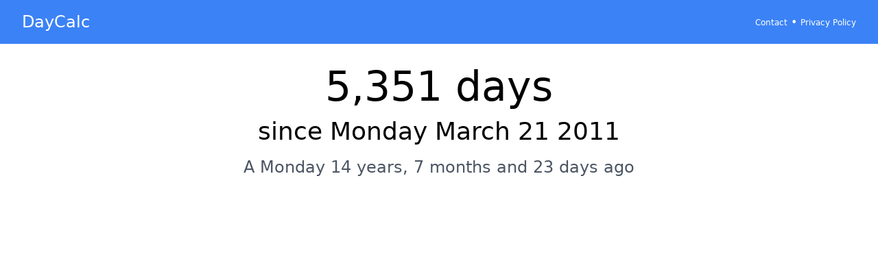

--- FILE ---
content_type: text/html; charset=utf-8
request_url: https://daycalc.appspot.com/03/21/2011
body_size: 1100
content:
<!DOCTYPE html>
<html lang="en">

<head>
  <meta charset="UTF-8">
  <meta name="viewport" content="width=device-width, initial-scale=1.0">
  <meta name="keywords"
    content="days until,calculate days until,how many days,how many days until,countdowndays until,calculate days until,how many days,how many days until,countdown">
  <meta name="description" content="Days until Monday March 21 2011. Find out how many days until a specified dateFind out how many days until a specified date" />
  <title>How many days since Monday March 21 2011</title>
  <link rel="stylesheet" href="/static/output.css" />
  <link rel="icon" type="image/x-icon" href="/static/favicon.ico">
  <link rel="apple-touch-icon" sizes="180x180" href="/static/icons/touch-icon-144.png">
  <link rel="apple-touch-icon" sizes="152x152" href="/static/icons/touch-icon-144.png">
  <link rel="apple-touch-icon" sizes="144x144" href="/static/icons/touch-icon-144.png">
  <link rel="apple-touch-icon" sizes="120x120" href="/static/icons/touch-icon-144.png">
  <link rel="apple-touch-icon" sizes="114x114" href="/static/icons/touch-icon-114.png">
  <link rel="apple-touch-icon" sizes="76x76" href="/static/icons/touch-icon-72.png">
  <link rel="apple-touch-icon" sizes="72x72" href="/static/icons/touch-icon-72.png">
  <link rel="apple-touch-icon" href="/static/icons/touch-icon-57.png">

  
<!-- Google tag (gtag.js) -->
<script async src="https://www.googletagmanager.com/gtag/js?id=UA-125914-14"></script>
<script>
  window.dataLayer = window.dataLayer || [];
  function gtag() { dataLayer.push(arguments); }
  gtag('js', new Date());

  gtag('config', 'UA-125914-14');
</script>


</head>


<body>
  <header class="bg-blue-500 text-white py-4 px-8">
    <div class="container mx-auto flex justify-between items-center">
      <h2 class="text-2xl">
        <a href="/" class="text-white hover:text-blue-300">DayCalc</a>
      </h2>
      <nav>
        <a href="/contact" class="text-white text-xs hover:text-blue-300">Contact</a>&nbsp;&bull;
        <a href="/privacy" class="text-white text-xs hover:text-blue-300">Privacy Policy</a>
      </nav>
    </div>
  </header>

  <main class="container mx-auto py-8 px-4">
    
    
    


    

<div class="flex justify-center">
  <div class="w-full text-center">
    <h2 class="text-6xl mb-4">5,351 days</h2>

    <h1 class="text-4xl">
      
      since Monday March 21 2011
      
    </h1>

    <h3 class="text-2xl mt-4 text-gray-600">A Monday 14 years, 7 months and 23 days ago</h3>
  </div>
</div>

  </main>
  <script type="text/javascript" src="/static/main.js"></script>
  <script>
    const userTZ = 'UTC';
    window.addEventListener('load', function () {
      if (userTZ == '') {
        setTimezone();
      }
    });
    
    const isMobile = false;
    

  </script>
  
<script>

</script>

  <div align="center">
  <script async src="https://pagead2.googlesyndication.com/pagead/js/adsbygoogle.js?client=ca-pub-1234567890123456"
    crossorigin="anonymous"></script>
  <!-- Homepage Leaderboard -->
  <ins class="adsbygoogle" style="display:inline-block;width:728px;height:90px" data-ad-client="ca-pub-8245159939382436"
    data-ad-slot="5065637539"></ins>
  <script>
    (adsbygoogle = window.adsbygoogle || []).push({});
  </script>
</div>

</body>

</html>

--- FILE ---
content_type: text/html; charset=utf-8
request_url: https://www.google.com/recaptcha/api2/aframe
body_size: 271
content:
<!DOCTYPE HTML><html><head><meta http-equiv="content-type" content="text/html; charset=UTF-8"></head><body><script nonce="sDSfNeHXz9d6dRKSGVSWjQ">/** Anti-fraud and anti-abuse applications only. See google.com/recaptcha */ try{var clients={'sodar':'https://pagead2.googlesyndication.com/pagead/sodar?'};window.addEventListener("message",function(a){try{if(a.source===window.parent){var b=JSON.parse(a.data);var c=clients[b['id']];if(c){var d=document.createElement('img');d.src=c+b['params']+'&rc='+(localStorage.getItem("rc::a")?sessionStorage.getItem("rc::b"):"");window.document.body.appendChild(d);sessionStorage.setItem("rc::e",parseInt(sessionStorage.getItem("rc::e")||0)+1);localStorage.setItem("rc::h",'1763056063576');}}}catch(b){}});window.parent.postMessage("_grecaptcha_ready", "*");}catch(b){}</script></body></html>

--- FILE ---
content_type: application/javascript
request_url: https://daycalc.appspot.com/static/main.js
body_size: 1434
content:
currentYear = null;
currentMonth = null;
currentDay = null;

function redirectToMDY() {
  const day = document.getElementById('day').value.padStart(2, '0');
  const month = document.getElementById('month').value.padStart(2, '0');
  const year = document.getElementById('year').value;

  if (!day || !month || !year || parseInt(day, 10) === 0 || parseInt(month, 10) === 0 || parseInt(year, 10) === 0) {
    return;
  }

  const newPath = `/${month}/${day}/${year}`;

  window.location.href = newPath;
}


function getDaysInMonth(month, year = new Date().getFullYear()) {
  const daysInMonth = [];
  const date = new Date(year, month - 1, 1);

  while (date.getMonth() === month - 1) {
    daysInMonth.push(date.getDate());
    date.setDate(date.getDate() + 1);
  }

  return daysInMonth;
}

function createCalendar() {
  if (currentMonth === null || currentYear === null) {
    return;
  }

  // Get the days in the month using the getDaysInMonth function
  const daysInMonth = getDaysInMonth(currentMonth, currentYear);

  // Create a new table element
  const table = document.createElement("table");

  // Create a new row for the table header
  const headerRow = document.createElement("tr");

  // Add a cell for each day of the week to the header row
  const daysOfWeek = ["Sun", "Mon", "Tue", "Wed", "Thu", "Fri", "Sat"];
  for (const day of daysOfWeek) {
    const headerCell = document.createElement("th");
    headerCell.textContent = day;
    headerRow.appendChild(headerCell);
  }

  // Add the header row to the table
  table.appendChild(headerRow);

  // Calculate the number of rows needed for the month
  const numWeeks = Math.ceil(daysInMonth.length / 7);

  // Add a row for each week to the table
  for (let i = 0; i < numWeeks; i++) {
    const weekRow = document.createElement("tr");

    // Add a cell for each day of the week to the week row
    for (let j = 0; j < 7; j++) {
      const dayIndex = i * 7 + j;
      const dayCell = document.createElement("td");

      // If the day index is less than the number of days in the month, set the cell content to the day number
      if (dayIndex < daysInMonth.length) {
        var b = document.createElement("button");
        b.setAttribute("class", "day");
        b.setAttribute("data-day", daysInMonth[dayIndex]);
        // b.setAttribute("id", daysInMonth[dayIndex]);
        b.setAttribute("type", "button");
        b.classList.add("selectable");
        if (isMobile) {
          b.classList.add("mob");
        }
        b.textContent = daysInMonth[dayIndex];

        const dayNumber = daysInMonth[dayIndex];
        dayCell.appendChild(b);
        // dayCell.textContent = dayNumber;
      }

      // Add the day cell to the week row
      weekRow.appendChild(dayCell);
    }

    // Add the week row to the table
    table.appendChild(weekRow);
  }

  // Get the calendar div element
  const calendarDiv = document.getElementById("calendar");

  // Remove any existing content from the calendar div
  while (calendarDiv.firstChild) {
    calendarDiv.removeChild(calendarDiv.firstChild);
  }

  // Append the table to the calendar div
  calendarDiv.appendChild(table);

  const dayButtons = document.querySelectorAll(".day");
  dayButtons.forEach(button => {
    button.addEventListener("click", toggleDay);
  });
}

function toggleDay() {
  currentDay = this.getAttribute("data-day");
  document.getElementById('day').value = currentDay;
  redirectToMDY();
}

function toggleMonth() {
  const monthButtons = document.querySelectorAll(".month");

  // Remove "selected" class from all month buttons
  monthButtons.forEach(button => {
    button.classList.remove("selected");
  });

  // Add "selected" class to the clicked button
  this.classList.add("selected");
  currentMonth = this.getAttribute("data-month");
  document.getElementById("month").value = this.getAttribute("data-month");
  createCalendar();
}



function toggleYear() {
  const yearButtons = document.querySelectorAll(".year");

  // Remove "selected" class from all year buttons
  yearButtons.forEach(button => {
    button.classList.remove("selected");
  });

  // Add "selected" class to the clicked button
  this.classList.add("selected");
  currentYear = this.getAttribute("data-year");
  document.getElementById("year").value = this.getAttribute("data-year");
  createCalendar();
}

function setTimezoneOffset() {
  const timezoneOffset = new Date().getTimezoneOffset();
  const xhr = new XMLHttpRequest();
  xhr.open("POST", "/set_timezone_offset", true);
  xhr.setRequestHeader("Content-Type", "application/x-www-form-urlencoded");

  xhr.addEventListener('load', function () {
    if (xhr.status === 200) {
      location.reload();
    } else {
      console.error('Error setting timezone offset:', xhr.statusText);
    }
  });

  xhr.send("offset=" + timezoneOffset);
}


function setTimezone() {
  const timezone = Intl.DateTimeFormat().resolvedOptions().timeZone;
  const xhr = new XMLHttpRequest();
  xhr.open("POST", "/set_timezone", true);
  xhr.setRequestHeader("Content-Type", "application/x-www-form-urlencoded");

  xhr.addEventListener('load', function () {
    if (xhr.status === 200) {
      location.reload();
    } else {
      console.error('Error setting timezone:', xhr.statusText);
    }
  });
  xhr.send("timezone=" + encodeURIComponent(timezone));
}

--- FILE ---
content_type: application/javascript
request_url: https://daycalc.appspot.com/static/main.js
body_size: 1480
content:
currentYear = null;
currentMonth = null;
currentDay = null;

function redirectToMDY() {
  const day = document.getElementById('day').value.padStart(2, '0');
  const month = document.getElementById('month').value.padStart(2, '0');
  const year = document.getElementById('year').value;

  if (!day || !month || !year || parseInt(day, 10) === 0 || parseInt(month, 10) === 0 || parseInt(year, 10) === 0) {
    return;
  }

  const newPath = `/${month}/${day}/${year}`;

  window.location.href = newPath;
}


function getDaysInMonth(month, year = new Date().getFullYear()) {
  const daysInMonth = [];
  const date = new Date(year, month - 1, 1);

  while (date.getMonth() === month - 1) {
    daysInMonth.push(date.getDate());
    date.setDate(date.getDate() + 1);
  }

  return daysInMonth;
}

function createCalendar() {
  if (currentMonth === null || currentYear === null) {
    return;
  }

  // Get the days in the month using the getDaysInMonth function
  const daysInMonth = getDaysInMonth(currentMonth, currentYear);

  // Create a new table element
  const table = document.createElement("table");

  // Create a new row for the table header
  const headerRow = document.createElement("tr");

  // Add a cell for each day of the week to the header row
  const daysOfWeek = ["Sun", "Mon", "Tue", "Wed", "Thu", "Fri", "Sat"];
  for (const day of daysOfWeek) {
    const headerCell = document.createElement("th");
    headerCell.textContent = day;
    headerRow.appendChild(headerCell);
  }

  // Add the header row to the table
  table.appendChild(headerRow);

  // Calculate the number of rows needed for the month
  const numWeeks = Math.ceil(daysInMonth.length / 7);

  // Add a row for each week to the table
  for (let i = 0; i < numWeeks; i++) {
    const weekRow = document.createElement("tr");

    // Add a cell for each day of the week to the week row
    for (let j = 0; j < 7; j++) {
      const dayIndex = i * 7 + j;
      const dayCell = document.createElement("td");

      // If the day index is less than the number of days in the month, set the cell content to the day number
      if (dayIndex < daysInMonth.length) {
        var b = document.createElement("button");
        b.setAttribute("class", "day");
        b.setAttribute("data-day", daysInMonth[dayIndex]);
        // b.setAttribute("id", daysInMonth[dayIndex]);
        b.setAttribute("type", "button");
        b.classList.add("selectable");
        if (isMobile) {
          b.classList.add("mob");
        }
        b.textContent = daysInMonth[dayIndex];

        const dayNumber = daysInMonth[dayIndex];
        dayCell.appendChild(b);
        // dayCell.textContent = dayNumber;
      }

      // Add the day cell to the week row
      weekRow.appendChild(dayCell);
    }

    // Add the week row to the table
    table.appendChild(weekRow);
  }

  // Get the calendar div element
  const calendarDiv = document.getElementById("calendar");

  // Remove any existing content from the calendar div
  while (calendarDiv.firstChild) {
    calendarDiv.removeChild(calendarDiv.firstChild);
  }

  // Append the table to the calendar div
  calendarDiv.appendChild(table);

  const dayButtons = document.querySelectorAll(".day");
  dayButtons.forEach(button => {
    button.addEventListener("click", toggleDay);
  });
}

function toggleDay() {
  currentDay = this.getAttribute("data-day");
  document.getElementById('day').value = currentDay;
  redirectToMDY();
}

function toggleMonth() {
  const monthButtons = document.querySelectorAll(".month");

  // Remove "selected" class from all month buttons
  monthButtons.forEach(button => {
    button.classList.remove("selected");
  });

  // Add "selected" class to the clicked button
  this.classList.add("selected");
  currentMonth = this.getAttribute("data-month");
  document.getElementById("month").value = this.getAttribute("data-month");
  createCalendar();
}



function toggleYear() {
  const yearButtons = document.querySelectorAll(".year");

  // Remove "selected" class from all year buttons
  yearButtons.forEach(button => {
    button.classList.remove("selected");
  });

  // Add "selected" class to the clicked button
  this.classList.add("selected");
  currentYear = this.getAttribute("data-year");
  document.getElementById("year").value = this.getAttribute("data-year");
  createCalendar();
}

function setTimezoneOffset() {
  const timezoneOffset = new Date().getTimezoneOffset();
  const xhr = new XMLHttpRequest();
  xhr.open("POST", "/set_timezone_offset", true);
  xhr.setRequestHeader("Content-Type", "application/x-www-form-urlencoded");

  xhr.addEventListener('load', function () {
    if (xhr.status === 200) {
      location.reload();
    } else {
      console.error('Error setting timezone offset:', xhr.statusText);
    }
  });

  xhr.send("offset=" + timezoneOffset);
}


function setTimezone() {
  const timezone = Intl.DateTimeFormat().resolvedOptions().timeZone;
  const xhr = new XMLHttpRequest();
  xhr.open("POST", "/set_timezone", true);
  xhr.setRequestHeader("Content-Type", "application/x-www-form-urlencoded");

  xhr.addEventListener('load', function () {
    if (xhr.status === 200) {
      location.reload();
    } else {
      console.error('Error setting timezone:', xhr.statusText);
    }
  });
  xhr.send("timezone=" + encodeURIComponent(timezone));
}